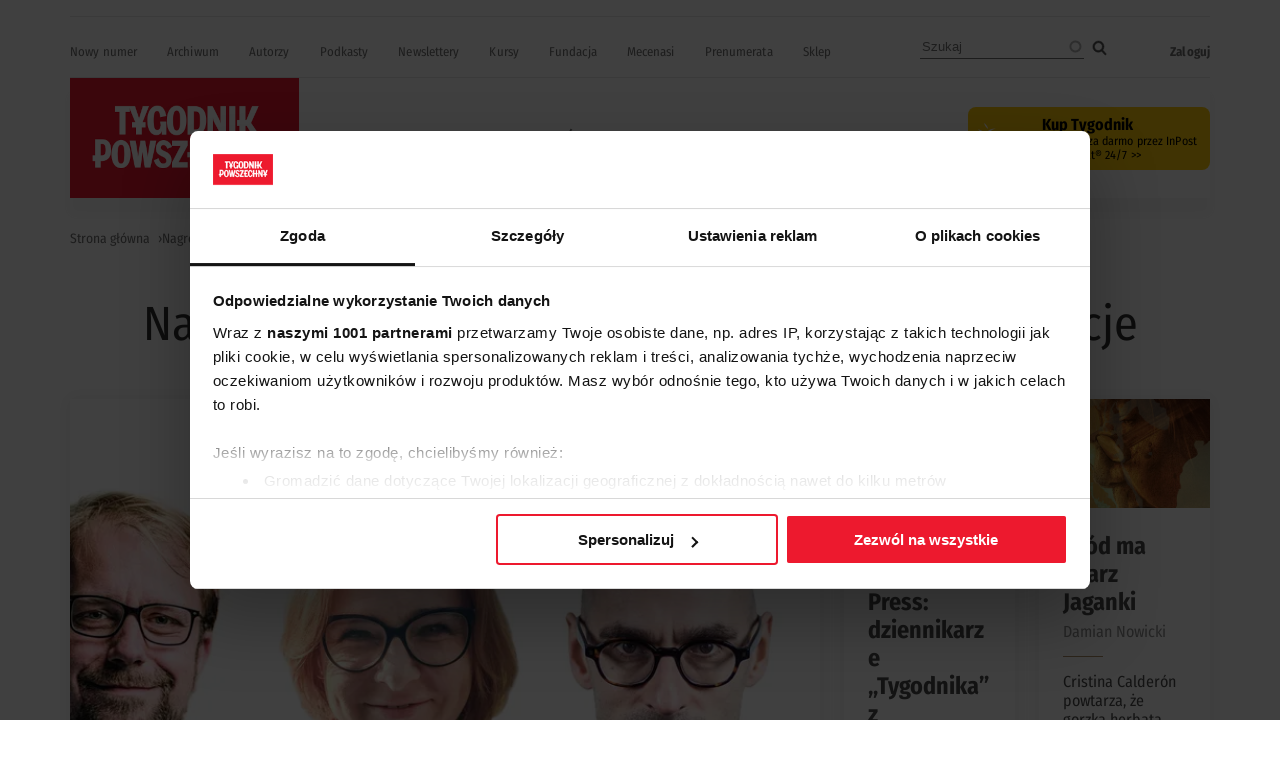

--- FILE ---
content_type: text/html; charset=UTF-8
request_url: https://www.tygodnikpowszechny.pl/nagrody-dla-tygodnika-9314
body_size: 18501
content:
<!DOCTYPE html><html lang="pl" dir="ltr" prefix="og: https://ogp.me/ns#"><head><meta charset="utf-8" /><link rel="canonical" href="https://www.tygodnikpowszechny.pl/nagrody-dla-tygodnika-9314" /><meta name="Generator" content="Drupal 10 (https://www.drupal.org); Commerce 3" /><meta name="MobileOptimized" content="width" /><meta name="HandheldFriendly" content="true" /><meta name="viewport" content="width=device-width, initial-scale=1.0" /><script type="application/ld+json">{"@context": "https://schema.org","@graph": [{"breadcrumb": {"@type": "BreadcrumbList","itemListElement": [{"@type": "ListItem","position": 1,"name": "Strona główna","item": "https://www.tygodnikpowszechny.pl/"},{"@type": "ListItem","position": 2,"name": "Nagrody dla „Tygodnika”","item": "https://www.tygodnikpowszechny.pl/nagrody-dla-tygodnika-9314"}]}}]
}</script><link rel="icon" href="/themes/tygodnik/favicon.ico" type="image/vnd.microsoft.icon" /><title>Nagrody dla „Tygodnika”: najważniejsze informacje | Tygodnik Powszechny</title><link rel="preload" href="/themes/tygodnik/fonts/wEOhEADFm8hSaQTFG18FErVhsC9x-tarUfjtrelWfx5ijA.woff2" as="font" type="font/woff2" crossorigin><link rel="preload" href="/themes/tygodnik/fonts/wEOhEADFm8hSaQTFG18FErVhsC9x-tarUfbtrelWfx4.woff2" as="font" type="font/woff2" crossorigin><link rel="preload" href="/themes/tygodnik/fonts/wEOsEADFm8hSaQTFG18FErVhsC9x-tarWU3IuMR0cjRYhY8.woff2" as="font" type="font/woff2" crossorigin><link rel="preload" href="/themes/tygodnik/fonts/wEOsEADFm8hSaQTFG18FErVhsC9x-tarWU3IuMp0cjRYhY8XEA.woff2" as="font" type="font/woff2" crossorigin><link rel="preload" href="/themes/tygodnik/tygodnik-powszechny-logo.webp" as="image" type="image/webp" crossorigin><link rel="preload" href="/themes/tygodnik/icons/ic_search.svg" as="image" type="image/svg+xml" crossorigin><link rel="preconnect" href="https://www.salesmanago.pl" crossorigin><link rel="preconnect" href="https://applets.ebxcdn.com" crossorigin><link rel="preconnect" href="https://www.googletagmanager.com" crossorigin><link rel="preconnect" href="https://consentcdn.cookiebot.eu" crossorigin><style>footer[role="contentinfo"]{display:none;}</style><link rel="stylesheet" media="all" href="/sites/default/files/css/css_PDYdWZqq_GGDRZtjwnnDZN1ockFZIqLTLY1WSVCy7BE.css?delta=0&amp;language=pl&amp;theme=tygodnik&amp;include=[base64]" /><link rel="stylesheet" media="all" href="/sites/default/files/css/css_t3A4jqGKoM-tPh2uzoZYUGZM3PYIv2N-VdpaBVKXtzc.css?delta=1&amp;language=pl&amp;theme=tygodnik&amp;include=[base64]" /><script type="application/json" data-drupal-selector="drupal-settings-json">{"path":{"baseUrl":"\/","pathPrefix":"","currentPath":"taxonomy\/term\/9314","currentPathIsAdmin":false,"isFront":false,"currentLanguage":"pl"},"pluralDelimiter":"\u0003","suppressDeprecationErrors":true,"gtag":{"tagId":"","consentMode":false,"otherIds":[],"events":[],"additionalConfigInfo":[]},"ajaxPageState":{"libraries":"[base64]","theme":"tygodnik","theme_token":null},"ajaxTrustedUrl":{"\/search":true},"gtm":{"tagId":null,"settings":{"data_layer":"dataLayer","include_classes":false,"allowlist_classes":"","blocklist_classes":"","include_environment":false,"environment_id":"","environment_token":""},"tagIds":["GTM-KMHV6BH"]},"dataLayer":{"defaultLang":"pl","languages":{"pl":{"id":"pl","name":"Polish","direction":"ltr","weight":0}}},"google_tag_events":{"enabled":true,"weights":[]},"data":{"extlink":{"extTarget":false,"extTargetAppendNewWindowDisplay":true,"extTargetAppendNewWindowLabel":"(opens in a new window)","extTargetNoOverride":false,"extNofollow":true,"extTitleNoOverride":true,"extNoreferrer":false,"extFollowNoOverride":false,"extClass":"ext","extLabel":"link do zewn\u0119trznego serwisu","extImgClass":false,"extSubdomains":true,"extExclude":"","extInclude":"","extCssExclude":"#block-footerwydawca, .ext-link-dofollow, .a2a_kit, .menu_top, .topbar_mob, header[role=\u0022banner\u0022], footer[role=\u0022contentinfo\u0022]","extCssInclude":"","extCssExplicit":"","extAlert":false,"extAlertText":"This link will take you to an external web site. We are not responsible for their content.","extHideIcons":true,"mailtoClass":"0","telClass":"0","mailtoLabel":"(link sends email)","telLabel":"(link is a phone number)","extUseFontAwesome":false,"extIconPlacement":"append","extPreventOrphan":false,"extFaLinkClasses":"fa fa-external-link","extFaMailtoClasses":"fa fa-envelope-o","extAdditionalLinkClasses":"","extAdditionalMailtoClasses":"","extAdditionalTelClasses":"","extFaTelClasses":"fa fa-phone","allowedDomains":[],"extExcludeNoreferrer":""}},"search_api_autocomplete":{"search":{"auto_submit":true}},"user":{"uid":0,"permissionsHash":"fd5171a012298f2009c86ffce84c41b9b0e01314022720806069cfc6b7726042"}}</script><script src="/sites/default/files/js/js_rOHJt3OQgi-xS8J1XrZayjoV7grC15tAVcs_NnwwLsA.js?scope=header&amp;delta=0&amp;language=pl&amp;theme=tygodnik&amp;include=[base64]"></script><script src="/modules/contrib/google_tag/js/gtag.js?t8yk0h"></script><script src="/modules/contrib/google_tag/js/gtm.js?t8yk0h"></script><link rel="alternate" type="application/rss+xml" title="RSS Tygodnik Powszechny" href="/rss.xml" /><link rel="manifest" href="/themes/tygodnik/manifest.json"><link rel="apple-touch-icon" sizes="180x180" href="/themes/tygodnik/icons/tp_icon-180x180.png"><script async id="ebx" src="//applets.ebxcdn.com/ebx.js"></script><script>
//Enable GTAG TCF support:
window ['gtag_enable_tcf_support'] = true;
</script><script id='gptScript' type='text/javascript' src='https://securepubads.g.doubleclick.net/tag/js/gpt.js' crossorigin='anonymous' async ></script><script>var sas_idmnet = sas_idmnet || {}; sas_idmnet.cmd = sas_idmnet.cmd || []; var sas = sas || {}; sas.cmd = sas.cmd || [];var NzpPyBmOTGuZ = NzpPyBmOTGuZ || false;</script><script type='text/javascript' src='https://smart.idmnet.pl/698941/smartConfig_2064321.js' async></script><script type='text/javascript' src='https://smart.idmnet.pl/prebidBoilerplate.js' async></script></head><body class="role-anonymous"> <a href="#main-content" class="visually-hidden focusable"> Przejdź do treści </a> <noscript><iframe src="https://www.googletagmanager.com/ns.html?id=GTM-KMHV6BH"
height="0" width="0" style="display:none;visibility:hidden"></iframe></noscript><div class="dialog-off-canvas-main-canvas" data-off-canvas-main-canvas><div class="layout-container"><main role="main"><a id="main-content" tabindex="-1"></a><div class="sidebar"></div><div class="layout-content"><div><div data-drupal-messages-fallback class="hidden"></div><div id="block-tygodnik-page-title"><h1>Nagrody dla „Tygodnika”: najważniejsze informacje</h1></div><div class="layout layout--onecol"><div class="layout__region layout__region--content"><div class="block-region-content"><div class="views-element-container"><div><div class="cat-head-desc js-view-dom-id-3ce617d735f7b7c016f7758b85465c58b80187969c5072b75088fab63aebeb56"><div class="views-row"><div class="views-field views-field-description__value"><span class="field-content"></span></div></div></div></div></div><div class="views-element-container"><div><div class="cat js-view-dom-id-05eb650185356d6ab3add5ef0b9dcc0506d7bd4cd63ea3b37bb221c3149ef4c2"><div class="views-row"><div class="views-field views-field-field-pictures-media"><div class="field-content"><a href="/dziennikarze-tygodnika-z-grand-pressami-w-kategoriach-publicystyka-i-digital-185649" rel="nofollow"> <img loading="lazy" src="/sites/default/files/styles/featured/public/2023-12/nominowani_1.jpg.webp?itok=lsUBAkGj" width="718" height="458" /></a></div></div><div class="views-field views-field-title-1"><h3 class="field-content"><a href="/dziennikarze-tygodnika-z-grand-pressami-w-kategoriach-publicystyka-i-digital-185649" hreflang="pl">Dziennikarze „Tygodnika” z Grand Pressami w kategoriach „Publicystyka” i „Digital”!</a></h3></div><div class="views-field views-field-field-article-author"><div class="field-content"></div></div><div class="views-field views-field-field-summary"><span class="field-content"><a href="/dziennikarze-tygodnika-z-grand-pressami-w-kategoriach-publicystyka-i-digital-185649" rel="nofollow">Wojciech Brzeziński, Agata Kaźmierska i Michał Okoński zdobywcami tegorocznych nagród Grand Press. Gratulujemy i polecamy nagrodzone publikacje!</a></span></div></div><div class="views-row"><div class="views-field views-field-field-pictures-media"><div class="field-content"><a href="/nagroda-grand-press-dziennikarze-tygodnika-z-nominacjami-185640" rel="nofollow"> <img loading="lazy" src="/sites/default/files/styles/featured/public/2023-12/nominowani.jpg.webp?itok=4Ve5WjEh" width="718" height="458" alt="Wojciech Brzeziński, Agata Kaźmierska i Michał Okoński - nominowani do Grand Press" /></a></div></div><div class="views-field views-field-title-1"><h3 class="field-content"><a href="/nagroda-grand-press-dziennikarze-tygodnika-z-nominacjami-185640" hreflang="pl">Nagroda Grand Press: dziennikarze „Tygodnika” z nominacjami</a></h3></div><div class="views-field views-field-field-article-author"><div class="field-content"></div></div><div class="views-field views-field-field-summary"><span class="field-content"><a href="/nagroda-grand-press-dziennikarze-tygodnika-z-nominacjami-185640" rel="nofollow">Wojciech Brzeziński, Agata Kaźmierska i Michał Okoński zostali przez jury nominowani do tegorocznej nagrody Grand Press.</a></span></div></div><div class="views-row"><div class="views-field views-field-field-pictures-media"><div class="field-content"><a href="/glod-ma-twarz-jaganki-161485" rel="nofollow"> <img loading="lazy" src="/sites/default/files/styles/featured/public/da0846bf-1a25-422f-afc8-25e867f138b6.jpg.webp?itok=C7mqKyaz" width="718" height="458" alt="Cristina Calderón / ILUSTRACJA DOROTA PIECHOCIŃSKA" /></a></div></div><div class="views-field views-field-title-1"><h3 class="field-content"><a href="/glod-ma-twarz-jaganki-161485" hreflang="pl">Głód ma twarz Jaganki</a></h3></div><div class="views-field views-field-field-article-author"><div class="field-content"><a href="/autor/damian-nowicki-21114" hreflang="pl">Damian Nowicki</a></div></div><div class="views-field views-field-field-summary"><span class="field-content"><a href="/glod-ma-twarz-jaganki-161485" rel="nofollow">Cristina Calderón powtarza, że gorzka herbata może zastąpić obiad, a kromka chleba uratować życie. Sama czuje się jak eksponat: jest ostatnią Indianką z…</a></span></div></div><div class="views-row"><div class="views-field views-field-field-pictures-media"><div class="field-content"><a href="/macie-wszystko-umiec-161136" rel="nofollow"> <img loading="lazy" src="/sites/default/files/styles/featured/public/53bcd42a-2d57-460f-b7fa-51429011d61e.jpg.webp?itok=ey2QndXR" width="718" height="458" alt=" / YEGOR ALEYEV / TASS / GETTY IMAGES" /></a></div></div><div class="views-field views-field-title-1"><h3 class="field-content"><a href="/macie-wszystko-umiec-161136" hreflang="pl">Macie wszystko umieć</a></h3></div><div class="views-field views-field-field-article-author"><div class="field-content"><a href="/autor/mariusz-sepiolo-468" hreflang="pl">Mariusz Sepioło</a></div></div><div class="views-field views-field-field-summary"><span class="field-content"><a href="/macie-wszystko-umiec-161136" rel="nofollow">Jakby chcieli nas ukarać za to, że wybraliśmy sobie taki kierunek, rzekomo dla pieniędzy – oceniają system kształcenia studenci stomatologii w Szczecinie.</a></span></div></div><div class="views-row"><div class="views-field views-field-field-pictures-media"><div class="field-content"><a href="/powrot-do-maroka-160732" rel="nofollow"> <img loading="lazy" src="/sites/default/files/styles/featured/public/b9bec711-c511-4804-b362-49314bb41c2a.jpg.webp?itok=cH8LI8Fi" width="718" height="458" alt="Na tym cmentarzu pochowano ciała niezidentyfikowanych imigrantów bądź tych, których rodzin nie stać było na sprowadzenie zwłok do kraju. / AGNIESZKA ZIELIŃSKA" /></a></div></div><div class="views-field views-field-title-1"><h3 class="field-content"><a href="/powrot-do-maroka-160732" hreflang="pl">Powrót do Maroka</a></h3></div><div class="views-field views-field-field-article-author"><div class="field-content"><a href="/autor/agnieszka-zielinska-20485" hreflang="pl">Agnieszka Zielińska</a></div></div><div class="views-field views-field-field-summary"><span class="field-content"><a href="/powrot-do-maroka-160732" rel="nofollow">Ludzie, których identyfikuje, najczęściej nie mają dokumentów. Jednak Martin Zamora zwykle potrzebuje kilku godzin, by ustalić ich tożsamość – dzięki kontaktom…</a></span></div></div><div class="views-row"><div class="views-field views-field-field-pictures-media"><div class="field-content"><a href="/homo-sovieticus-po-latach-159011" rel="nofollow"> <img loading="lazy" src="/sites/default/files/styles/featured/public/7d71e4e8-8bb3-459c-bfe3-73011928ebe1.jpg.webp?itok=rbwUjLoo" width="718" height="458" alt=" / WOJCIECH DRUSZCZ" /></a></div></div><div class="views-field views-field-title-1"><h3 class="field-content"><a href="/homo-sovieticus-po-latach-159011" hreflang="pl">Homo sovieticus po latach</a></h3></div><div class="views-field views-field-field-article-author"><div class="field-content"><a href="/autor/rafal-wos-3901" hreflang="pl">Rafał Woś</a></div></div><div class="views-field views-field-field-summary"><span class="field-content"><a href="/homo-sovieticus-po-latach-159011" rel="nofollow">GRAND PRESS 2019 | Nie mogę darować Tischnerowi, że wolał występować w spotach Kongresu Liberalno-Demokratycznego, zamiast napisać drugi tom „Etyki…</a></span></div></div><div class="views-row"><div class="views-field views-field-field-pictures-media"><div class="field-content"><a href="/co-miesiac-walentynki-157565" rel="nofollow"> <img loading="lazy" src="/sites/default/files/styles/featured/public/28903d6c-aad9-404c-ad2c-b3b633835154.jpg.webp?itok=UV0ip4AE" width="718" height="458" alt=" / RAFAŁ GUZ / PAP" /></a></div></div><div class="views-field views-field-title-1"><h3 class="field-content"><a href="/co-miesiac-walentynki-157565" hreflang="pl">Co miesiąc walentynki</a></h3></div><div class="views-field views-field-field-article-author"><div class="field-content"><a href="/autor/andrzej-baranski-19120" hreflang="pl">Andrzej Barański</a>, <a href="/autor/katarzyna-kubisiowska-89" hreflang="pl">Katarzyna Kubisiowska</a></div></div><div class="views-field views-field-field-summary"><span class="field-content"><a href="/co-miesiac-walentynki-157565" rel="nofollow">ANDRZEJ BARAŃSKI, reżyser: Do 30. roku życia nie miałem pojęcia, co to miłość. Miewałem zaczadzenia miłosne, ale to nie było to. Dopiero jak poznałem Alinkę,…</a></span></div></div><div class="views-row"><div class="views-field views-field-field-pictures-media"><div class="field-content"><a href="/pytajcie-biskupow-155069" rel="nofollow"> <img loading="lazy" src="/sites/default/files/styles/featured/public/5ca513c7-4fa5-4e6f-be73-3988e81f63d1.jpg.webp?itok=YvR9smtn" width="718" height="458" alt=" / GRAŻYNA MAKARA" /></a></div></div><div class="views-field views-field-title-1"><h3 class="field-content"><a href="/pytajcie-biskupow-155069" hreflang="pl">Pytajcie biskupów</a></h3></div><div class="views-field views-field-field-article-author"><div class="field-content"><a href="/autor/anna-goc-892" hreflang="pl">Anna Goc</a>, <a href="/autor/o-adam-zak-sj-1592" hreflang="pl">O. Adam Żak SJ</a></div></div><div class="views-field views-field-field-summary"><span class="field-content"><a href="/pytajcie-biskupow-155069" rel="nofollow">OJCIEC ADAM ŻAK SJ, koordynator episkopatu ds. ochrony dzieci i młodzieży: Nie mam żadnych przesłanek, by uznać, że w polskim Kościele postępowano inaczej…</a></span></div></div><div class="views-row"><div class="views-field views-field-field-pictures-media"><div class="field-content"><a href="/kopiuj-wklej-przylej-154565" rel="nofollow"> <img loading="lazy" src="/sites/default/files/styles/featured/public/1cbdc9b9-aa86-4273-87ae-f4d5b0694acb.jpg.webp?itok=NuYnLArk" width="718" height="458" alt="Dr Sabina Zalewska, Warszawa, styczeń 2017 r. / JAKUB SZYMCZUK / GOŚĆ NIEDZIELNY / FORUM" /></a></div></div><div class="views-field views-field-title-1"><h3 class="field-content"><a href="/kopiuj-wklej-przylej-154565" hreflang="pl">Kopiuj, wklej, przylej</a></h3></div><div class="views-field views-field-field-article-author"><div class="field-content"><a href="/autor/anna-golus-685" hreflang="pl">Anna Golus</a></div></div><div class="views-field views-field-field-summary"><span class="field-content"><a href="/kopiuj-wklej-przylej-154565" rel="nofollow">Kandydatka PiS na Rzecznika Praw Dziecka nie tylko nie ma kwalifikacji merytorycznych do pełnienia tego stanowiska. Odkryte przez nas plagiaty artykułów…</a></span></div></div><div class="views-row"><div class="views-field views-field-field-pictures-media"><div class="field-content"><a href="/panstwo-prywatnej-zemsty-154469" rel="nofollow"> <img loading="lazy" src="/sites/default/files/styles/featured/public/3203b767-aa42-4877-ad37-5481dfc65c14.jpg.webp?itok=Ft74M2Ky" width="718" height="458" alt=" / " /></a></div></div><div class="views-field views-field-title-1"><h3 class="field-content"><a href="/panstwo-prywatnej-zemsty-154469" hreflang="pl">Państwo prywatnej zemsty</a></h3></div><div class="views-field views-field-field-article-author"><div class="field-content"><a href="/autor/andrzej-stankiewicz-1950" hreflang="pl">Andrzej Stankiewicz</a></div></div><div class="views-field views-field-field-summary"><span class="field-content"><a href="/panstwo-prywatnej-zemsty-154469" rel="nofollow">O to mam do Jarosława Kaczyńskiego największe pretensje: że pozwolił swoim ludziom używać państwa do osobistego rewanżu.</a></span></div></div><div class="views-row"><div class="views-field views-field-field-pictures-media"><div class="field-content"><a href="/bierz-cialo-poki-daja-153708" rel="nofollow"> <img loading="lazy" src="/sites/default/files/styles/featured/public/4b2ec36f-c652-427e-96e0-23bcd8094410_0.jpg.webp?itok=absy13c9" width="718" height="458" alt="Matki zaginionych żołnierzy ukraińskich podczas spotkania z przedstawicielką OBWE. Z lewej Jadwiga Łozińska (matka Andrzeja; w turkusowej bluzce), z prawej Swieta (matka Maksyma, trzyma plakat). Marjinka, 2018 r. / MONIKA ANDRUSZEWSKA" /></a></div></div><div class="views-field views-field-title-1"><h3 class="field-content"><a href="/bierz-cialo-poki-daja-153708" hreflang="pl">Bierz ciało, póki dają</a></h3></div><div class="views-field views-field-field-article-author"><div class="field-content"><a href="/autor/monika-andruszewska-2870" hreflang="pl">Monika Andruszewska</a></div></div><div class="views-field views-field-field-summary"><span class="field-content"><a href="/bierz-cialo-poki-daja-153708" rel="nofollow">Podczas wojny rosyjsko-ukraińskiej, która trwa już piąty rok, zaginęło bez wieści co najmniej 403 ukraińskich żołnierzy. Jak przeżywają to ich rodziny?</a></span></div></div><div class="views-row"><div class="views-field views-field-field-pictures-media"><div class="field-content"><a href="/kto-nie-dotknal-pilki-ni-razu-153731" rel="nofollow"> <img loading="lazy" src="/sites/default/files/styles/featured/public/31113bed-887f-4b8e-8083-c4d19cd0c253_0.jpg.webp?itok=RFakBQCU" width="718" height="458" alt="Mecz LKS Łyskornia – LZS Hetman Żdżary (3:0), Łyskornia, sierpień 2016 r. / PRZEMEK NICIEJEWSKI" /></a></div></div><div class="views-field views-field-title-1"><h3 class="field-content"><a href="/kto-nie-dotknal-pilki-ni-razu-153731" hreflang="pl">Kto nie dotknął piłki ni razu</a></h3></div><div class="views-field views-field-field-article-author"><div class="field-content"><a href="/autor/michal-okonski-108" hreflang="pl">Michał Okoński</a></div></div><div class="views-field views-field-field-summary"><span class="field-content"><a href="/kto-nie-dotknal-pilki-ni-razu-153731" rel="nofollow">Mundial i futbol to nie są tylko fenomeny sportowe, polityczne, ekonomiczne i społeczne. To są, proszę państwa, fenomeny kulturalne.</a></span></div></div><div class="views-row"><div class="views-field views-field-field-pictures-media"><div class="field-content"><a href="/moi-rodzice-sa-z-innego-kraju-152520" rel="nofollow"> <img loading="lazy" src="/sites/default/files/styles/featured/public/92bb61b4-4137-4db0-ade9-2ba486f47322.jpg.webp?itok=c1noG48x" width="718" height="458" alt=" / MAGDA WOLNA" /></a></div></div><div class="views-field views-field-title-1"><h3 class="field-content"><a href="/moi-rodzice-sa-z-innego-kraju-152520" hreflang="pl">Moi rodzice są z innego kraju</a></h3></div><div class="views-field views-field-field-article-author"><div class="field-content"><a href="/autor/anna-goc-892" hreflang="pl">Anna Goc</a></div></div><div class="views-field views-field-field-summary"><span class="field-content"><a href="/moi-rodzice-sa-z-innego-kraju-152520" rel="nofollow">Zaczynają być tłumaczami w wieku trzech lat. Choć nawet gdy kończą szkołę, nie znają podstawowych słów.</a></span></div></div><div class="views-row"><div class="views-field views-field-field-pictures-media"><div class="field-content"><a href="/363-dni-bez-nobla-150832" rel="nofollow"> <img loading="lazy" src="/sites/default/files/styles/featured/public/28463ddd-95a7-4d42-86aa-4a4c5d80a365.jpg.webp?itok=Y-bEi-GI" width="718" height="458" alt=" / TOMASZ WIECH" /></a></div></div><div class="views-field views-field-title-1"><h3 class="field-content"><a href="/363-dni-bez-nobla-150832" hreflang="pl">363 dni bez Nobla</a></h3></div><div class="views-field views-field-field-article-author"><div class="field-content"><a href="/autor/adam-zagajewski-148" hreflang="pl">Adam Zagajewski</a>, <a href="/autor/katarzyna-kubisiowska-89" hreflang="pl">Katarzyna Kubisiowska</a></div></div><div class="views-field views-field-field-summary"><span class="field-content"><a href="/363-dni-bez-nobla-150832" rel="nofollow">ADAM ZAGAJEWSKI: Wśród poetów istnieje poczucie wspólnoty i świadomość, że jesteśmy dysydentami nowoczesnego społeczeństwa. Nie bierzemy udziału w festiwalu…</a></span></div></div><div class="views-row"><div class="views-field views-field-field-pictures-media"><div class="field-content"><a href="/obywatelski-kontrwywiad-patrzy-na-rosje-150408" rel="nofollow"> <img loading="lazy" src="/sites/default/files/styles/featured/public/c0050fbe-63ed-48fb-b4d1-f5d3caa3df95.jpg.webp?itok=gXNsbzqf" width="718" height="458" alt=" / GRAŻYNA MAKARA" /></a></div></div><div class="views-field views-field-title-1"><h3 class="field-content"><a href="/obywatelski-kontrwywiad-patrzy-na-rosje-150408" hreflang="pl">Obywatelski kontrwywiad patrzy na Rosję</a></h3></div><div class="views-field views-field-field-article-author"><div class="field-content"><a href="/autor/marcin-rey-14646" hreflang="pl">Marcin Rey</a>, <a href="/autor/wojciech-pieciak-68" hreflang="pl">Wojciech Pięciak</a></div></div><div class="views-field views-field-field-summary"><span class="field-content"><a href="/obywatelski-kontrwywiad-patrzy-na-rosje-150408" rel="nofollow">Dywersja prowadzona u nas na rzecz Kremla przypomina rynek. Tu nie ma prostego szpiegowskiego schematu. Jest podaż i popyt, outsourcing i decentralizacja.</a></span></div></div><div class="views-row"><div class="views-field views-field-field-pictures-media"><div class="field-content"><a href="/w-imie-brata-149361" rel="nofollow"> <img loading="lazy" src="/sites/default/files/styles/featured/public/7a414447-2fdb-4fb1-a057-f9a307270942.jpg.webp?itok=6J7esB9v" width="718" height="458" alt=" / ŁUKASZ OSTALSKI / REPORTER // MONTAŻ „TP”" /></a></div></div><div class="views-field views-field-title-1"><h3 class="field-content"><a href="/w-imie-brata-149361" hreflang="pl">W imię brata</a></h3></div><div class="views-field views-field-field-article-author"><div class="field-content"><a href="/autor/andrzej-stankiewicz-1950" hreflang="pl">Andrzej Stankiewicz</a></div></div><div class="views-field views-field-field-summary"><span class="field-content"><a href="/w-imie-brata-149361" rel="nofollow">NAGRODA GRAND PRESS 2017 | Jako strażnik spuścizny po Lechu Kaczyńskim i człowiek wierzący Jarosław Kaczyński zdaje sobie sprawę, że brat nie jest zadowolony…</a></span></div></div><div class="views-row"><div class="views-field views-field-field-pictures-media"><div class="field-content"><a href="/motylem-jestem-149235" rel="nofollow"> <img loading="lazy" src="/sites/default/files/styles/featured/public/29238866-cb10-4297-acc1-5cd2fd3d2ab7.jpg.webp?itok=L4_mTb6D" width="718" height="458" alt="Marcin Sielezniew, lipiec 2017 r. / JACEK TARAN DLA „TP”" /></a></div></div><div class="views-field views-field-title-1"><h3 class="field-content"><a href="/motylem-jestem-149235" hreflang="pl">Motylem jestem</a></h3></div><div class="views-field views-field-field-article-author"><div class="field-content"><a href="/autor/anna-goc-892" hreflang="pl">Anna Goc</a></div></div><div class="views-field views-field-field-summary"><span class="field-content"><a href="/motylem-jestem-149235" rel="nofollow">W ich krótkim życiu liczą się dwie rzeczy. Najpierw się najeść. A potem ruszyć w zaloty.</a></span></div></div><div class="views-row"><div class="views-field views-field-field-pictures-media"><div class="field-content"><a href="/szara-strefa-onkologii-147643" rel="nofollow"> <img loading="lazy" src="/sites/default/files/styles/featured/public/1717-tt-lamza.jpg.webp?itok=y-kQBzNQ" width="718" height="458" alt="W izbie przyjęć warszawskiego Centrum Onkologii / Fot. Robert Gardziński / FORUM" /></a></div></div><div class="views-field views-field-title-1"><h3 class="field-content"><a href="/szara-strefa-onkologii-147643" hreflang="pl">Szara strefa onkologii</a></h3></div><div class="views-field views-field-field-article-author"><div class="field-content"><a href="/autor/lukasz-lamza-2263" hreflang="pl">Łukasz Lamża</a></div></div><div class="views-field views-field-field-summary"><span class="field-content"><a href="/szara-strefa-onkologii-147643" rel="nofollow">Z jednej strony dowiadujemy się, że witamina C leczy raka. Z drugiej – że to kompletna bzdura. Próbuję dowiedzieć się, jak to jest naprawdę i... podręcznikowo…</a></span></div></div><div class="views-row"><div class="views-field views-field-field-pictures-media"><div class="field-content"><a href="/wiezienie-skazuje-po-raz-drugi-147320" rel="nofollow"> <img loading="lazy" src="/sites/default/files/styles/featured/public/import/1714-kraj-sepiolo.jpg.webp?itok=jdqHiiuW" width="718" height="458" alt=" / Fot. AGATA PILARSKA-JAKUBCZAK / East News" /></a></div></div><div class="views-field views-field-title-1"><h3 class="field-content"><a href="/wiezienie-skazuje-po-raz-drugi-147320" hreflang="pl">Więzienie skazuje po raz drugi</a></h3></div><div class="views-field views-field-field-article-author"><div class="field-content"><a href="/autor/mariusz-sepiolo-468" hreflang="pl">Mariusz Sepioło</a></div></div><div class="views-field views-field-field-summary"><span class="field-content"><a href="/wiezienie-skazuje-po-raz-drugi-147320" rel="nofollow">Z resocjalizacją jest jak z yeti: każdy słyszał, ale nikt nie widział na własne oczy – mówią więźniowie. Polskim systemem penitencjarnym rządzą przemoc, nuda i…</a></span></div></div><div class="views-row"><div class="views-field views-field-field-pictures-media"><div class="field-content"><a href="/to-nie-wasza-rodzina-35703" rel="nofollow"> <img loading="lazy" src="/sites/default/files/styles/featured/public/import/1639-his-zasada.jpg.webp?itok=uJ5_qmdX" width="718" height="458" alt="Andrzej Cichy z dziećmi: Kariną i Dawidem. Dymaczewo, woj. wielkopolskie, 1995 r. / Fot. Archiwum rodzinne" /></a></div></div><div class="views-field views-field-title-1"><h3 class="field-content"><a href="/to-nie-wasza-rodzina-35703" hreflang="pl">To nie wasza rodzina</a></h3></div><div class="views-field views-field-field-article-author"><div class="field-content"><a href="/autor/stanislaw-zasada-210" hreflang="pl">Stanisław Zasada</a></div></div><div class="views-field views-field-field-summary"><span class="field-content"><a href="/to-nie-wasza-rodzina-35703" rel="nofollow">Spoczywa razem z przybranymi rodzicami. Na grobie wyryto jego imię, nazwisko, daty urodzin i śmierci. Prawdziwa jest tylko data śmierci. Andrzej Cichy był…</a></span></div></div><div class="views-row"><div class="views-field views-field-field-pictures-media"><div class="field-content"><a href="/glusza-35169" rel="nofollow"> <img loading="lazy" src="/sites/default/files/styles/featured/public/1635-tt-goc.jpg.webp?itok=Twv3kMxO" width="718" height="458" alt=" / Il. Magda Wolna " /></a></div></div><div class="views-field views-field-title-1"><h3 class="field-content"><a href="/glusza-35169" hreflang="pl">Głusza</a></h3></div><div class="views-field views-field-field-article-author"><div class="field-content"><a href="/autor/anna-goc-892" hreflang="pl">Anna Goc</a></div></div><div class="views-field views-field-field-summary"><span class="field-content"><a href="/glusza-35169" rel="nofollow">Dwunastoletni Artur jest tłumaczem dla swojej niesłyszącej mamy na porodówce. Musi więc przekazać: dziecka nie udało się uratować.</a></span></div></div><div class="views-row"><div class="views-field views-field-field-pictures-media"><div class="field-content"><a href="/nowy-swiat-maszeruje-34958" rel="nofollow"> <img loading="lazy" src="/sites/default/files/styles/featured/public/1633-kraj-kicinska.jpg.webp?itok=t2pUNiA4" width="718" height="458" alt="Marsz ONR w rocznicę powstania warszawskiego – jeszcze na rondzie Dmowskiego, Warszawa, 1 sierpnia 2016 r. / Fot. Andrzej Hulimka / Reporter / East News" /></a></div></div><div class="views-field views-field-title-1"><h3 class="field-content"><a href="/nowy-swiat-maszeruje-34958" hreflang="pl">Nowy świat maszeruje</a></h3></div><div class="views-field views-field-field-article-author"><div class="field-content"><a href="/autor/magdalena-kicinska-7029" hreflang="pl">Magdalena Kicińska</a></div></div><div class="views-field views-field-field-summary"><span class="field-content"><a href="/nowy-swiat-maszeruje-34958" rel="nofollow">Większość z nas nie chce zabijać „wrogów ojczyzny”. Większość z nas jest jednak obojętna. Nikt nie wie, jak odebrać audytorium tym, którzy nienawistnym skrótem…</a></span></div></div><div class="views-row"><div class="views-field views-field-field-pictures-media"><div class="field-content"><a href="/gar-slodkich-atomow-34631" rel="nofollow"> <img loading="lazy" src="/sites/default/files/styles/featured/public/46-news-_mk_img_1347.jpg.webp?itok=4_Ku98mE" width="718" height="458" alt="Mark Miodownik / / Fot. Michał Kuźmiński" /></a></div></div><div class="views-field views-field-title-1"><h3 class="field-content"><a href="/gar-slodkich-atomow-34631" hreflang="pl">Gar słodkich atomów</a></h3></div><div class="views-field views-field-field-article-author"><div class="field-content"><a href="/autor/michal-kuzminski-109" hreflang="pl">Michał Kuźmiński</a>, <a href="/autor/mark-miodownik-8364" hreflang="pl">Mark Miodownik</a></div></div><div class="views-field views-field-field-summary"><span class="field-content"><a href="/gar-slodkich-atomow-34631" rel="nofollow">Mark Miodownik, materiałoznawca: Zwykłe kuchnie skrywają dziś bogactwo materiałów. Nasze stalowe sztućce to cud techniki, a nasze usta to niezwykły sensor…</a></span></div></div><div class="views-row"><div class="views-field views-field-field-pictures-media"><div class="field-content"><a href="/europa-wyznanie-wiary-34114" rel="nofollow"> <img loading="lazy" src="/sites/default/files/styles/featured/public/2416-temat2.jpg.webp?itok=hNV8cj8b" width="718" height="458" alt="Zlatan Ibrahimović z tatuażami upamiętniającymi ofiary głodu, Paryż, 14 lutego 2015 r. / Fot. Christophe Ena / AP PHOTO / EAST NEWS" /></a></div></div><div class="views-field views-field-title-1"><h3 class="field-content"><a href="/europa-wyznanie-wiary-34114" hreflang="pl">Europa. Wyznanie wiary</a></h3></div><div class="views-field views-field-field-article-author"><div class="field-content"><a href="/autor/michal-okonski-108" hreflang="pl">Michał Okoński</a></div></div><div class="views-field views-field-field-summary"><span class="field-content"><a href="/europa-wyznanie-wiary-34114" rel="nofollow">Nie bójcie się Euro we Francji. Jeśli tęsknicie za Europą waszych marzeń i Europą ojców założycieli – otwartą, wielokulturową, innowacyjną, stale się…</a></span></div></div><div class="views-row"><div class="views-field views-field-field-pictures-media"><div class="field-content"><a href="/pokuta-ksiedza-manfreda-32890" rel="nofollow"> <img loading="lazy" src="/sites/default/files/styles/featured/public/22_manfredddeselaers.jpg.webp?itok=SB4wtogw" width="718" height="458" alt="Ks. Manfred Deselaers, Oświęcim, 2005 r. / / Fot. Bogdan Krężel / FROUM" /></a></div></div><div class="views-field views-field-title-1"><h3 class="field-content"><a href="/pokuta-ksiedza-manfreda-32890" hreflang="pl">Pokuta księdza Manfreda</a></h3></div><div class="views-field views-field-field-article-author"><div class="field-content"><a href="/autor/anna-goc-892" hreflang="pl">Anna Goc</a></div></div><div class="views-field views-field-field-summary"><span class="field-content"><a href="/pokuta-ksiedza-manfreda-32890" rel="nofollow">Jego drogę krzyżową przemierzamy sami. Ale tak naprawdę idą z nami wszyscy ci, którzy nieśli tędy swój krzyż.</a></span></div></div><div class="views-row"><div class="views-field views-field-field-pictures-media"><div class="field-content"><a href="/hoduje-modelki-32879" rel="nofollow"> <img loading="lazy" src="/sites/default/files/styles/featured/public/1613-zmysly-taras.jpg.webp?itok=xd0I2PZ3" width="718" height="458" alt=" / Fot. Tomasz Tomaszewski" /></a></div></div><div class="views-field views-field-title-1"><h3 class="field-content"><a href="/hoduje-modelki-32879" hreflang="pl">Hoduję modelki</a></h3></div><div class="views-field views-field-field-article-author"><div class="field-content"><a href="/autor/leon-tarasewicz-7148" hreflang="pl">Leon Tarasewicz</a>, <a href="/autor/kalina-blazejowska-147" hreflang="pl">Kalina Błażejowska</a></div></div><div class="views-field views-field-field-summary"><span class="field-content"><a href="/hoduje-modelki-32879" rel="nofollow">Leon Tarasewicz, malarz: Po co robić pisanki? Są na świecie kury, które znoszą kolorowe jajka.</a></span></div></div><div class="views-row"><div class="views-field views-field-field-pictures-media"><div class="field-content"><a href="/narod-miedzy-chrztem-a-bierzmowaniem-31797" rel="nofollow"> <img loading="lazy" src="/sites/default/files/styles/featured/public/0116-wisniewski.jpg.webp?itok=O_85vn3V" width="718" height="458" alt=" / Fot. Tomasz Wiech dla „TP”" /></a></div></div><div class="views-field views-field-title-1"><h3 class="field-content"><a href="/narod-miedzy-chrztem-a-bierzmowaniem-31797" hreflang="pl">Naród między chrztem a bierzmowaniem</a></h3></div><div class="views-field views-field-field-article-author"><div class="field-content"><a href="/autor/o-ludwik-wisniewski-op-1313" hreflang="pl">O. Ludwik Wiśniewski OP</a>, <a href="/autor/blazej-strzelczyk-937" hreflang="pl">Błażej Strzelczyk</a></div></div><div class="views-field views-field-field-summary"><span class="field-content"><a href="/narod-miedzy-chrztem-a-bierzmowaniem-31797" rel="nofollow">O. Ludwik Wiśniewski: Chrześcijaninem nie jest ten, który mówi, że nim jest, ale ten, który postępuje według zasad Ewangelii. Politycy chcą nas zaprząc do…</a></span></div></div><div class="views-row"><div class="views-field views-field-field-pictures-media"><div class="field-content"><a href="/wracaja-do-dzis-31672" rel="nofollow"> <img loading="lazy" src="/sites/default/files/styles/featured/public/1551-kraj-goc.jpg.webp?itok=_Vm_rjNO" width="718" height="458" alt=" / Fot. Jakub Cholewka" /></a></div></div><div class="views-field views-field-title-1"><h3 class="field-content"><a href="/wracaja-do-dzis-31672" hreflang="pl">Wracają do dziś</a></h3></div><div class="views-field views-field-field-article-author"><div class="field-content"><a href="/autor/anna-goc-892" hreflang="pl">Anna Goc</a></div></div><div class="views-field views-field-field-summary"><span class="field-content"><a href="/wracaja-do-dzis-31672" rel="nofollow">Mówiła synom, że na gołębiach się nie zna, ale zna się na nich. A to tak jakby to samo.</a></span></div></div><div class="views-row"><div class="views-field views-field-field-pictures-media"><div class="field-content"><a href="/za-duzo-na-jedno-zycie-30986" rel="nofollow"> <img loading="lazy" src="/sites/default/files/styles/featured/public/1545-swiat-andruszewska.jpg.webp?itok=tLBkQmab" width="718" height="458" alt=" / Fot. Vadim Ghirda / AP / EAST NEWS" /></a></div></div><div class="views-field views-field-title-1"><h3 class="field-content"><a href="/za-duzo-na-jedno-zycie-30986" hreflang="pl">Za dużo na jedno życie</a></h3></div><div class="views-field views-field-field-article-author"><div class="field-content"><a href="/autor/monika-andruszewska-2870" hreflang="pl">Monika Andruszewska</a></div></div><div class="views-field views-field-field-summary"><span class="field-content"><a href="/za-duzo-na-jedno-zycie-30986" rel="nofollow">Nie wiadomo, ilu dokładnie ukraińskich żołnierzy walczących w Donbasie popełniło samobójstwo. Wiadomo tylko, że to liczba bardzo wysoka. Sasza to ledwie jeden…</a></span></div></div><div class="views-row"><div class="views-field views-field-field-pictures-media"><div class="field-content"><a href="/wielka-nuda-malej-stabilizacji-30226" rel="nofollow"> <img loading="lazy" src="/sites/default/files/styles/featured/public/1539-olszewski.jpg.webp?itok=rZ6HhDk4" width="718" height="458" alt="Andrzej Duda podczas kampanii wyborczej. Staw (Wielkopolska), 22 maja 2015 r. / Fot. Marcin Obara / PAP" /></a></div></div><div class="views-field views-field-title-1"><h3 class="field-content"><a href="/wielka-nuda-malej-stabilizacji-30226" hreflang="pl">Wielka nuda małej stabilizacji</a></h3></div><div class="views-field views-field-field-article-author"><div class="field-content"><a href="/autor/michal-olszewski-63" hreflang="pl">Michał Olszewski</a></div></div><div class="views-field views-field-field-summary"><span class="field-content"><a href="/wielka-nuda-malej-stabilizacji-30226" rel="nofollow">Czy w Londynie, podczas spotkania z Polonią, czy w Kazimierzy Wielkiej na wiecu wyborczym, prezydent Duda skupia wokół siebie nowych polskich „ubogich”.…</a></span></div></div><div class="views-row"><div class="views-field views-field-field-pictures-media"><div class="field-content"><a href="/lek-na-raka-obala-teorie-einsteina-29620" rel="nofollow"> <img loading="lazy" src="/sites/default/files/styles/featured/public/import/1534-tt-lamza.jpg.webp?itok=jdiYzOwn" width="718" height="458" alt="Neil Ibata współpracował z ojcem, astrofizykiem, pisząc mu skrypty wspomagające komputerowe opracowanie badań. Ale media dostrzegły w nim kogoś więcej... / Fot. Jean-Marc Loos / REUTERS / FORUM" /></a></div></div><div class="views-field views-field-title-1"><h3 class="field-content"><a href="/lek-na-raka-obala-teorie-einsteina-29620" hreflang="pl">Lek na raka obala teorię Einsteina</a></h3></div><div class="views-field views-field-field-article-author"><div class="field-content"><a href="/autor/lukasz-lamza-2263" hreflang="pl">Łukasz Lamża</a></div></div><div class="views-field views-field-field-summary"><span class="field-content"><a href="/lek-na-raka-obala-teorie-einsteina-29620" rel="nofollow">Informacje o odkryciach naukowych poruszają opinię publiczną. Przynoszą też korzyść nauce. O ile mają z nią cokolwiek wspólnego.</a></span></div></div><div class="views-row"><div class="views-field views-field-field-pictures-media"><div class="field-content"><a href="/in-vitro-z-milosci-29289" rel="nofollow"> <img loading="lazy" src="/sites/default/files/styles/featured/public/import/1530-goc.jpg.webp?itok=tGIbjGsY" width="718" height="458" alt="Maria Bąk-Ziółkowska i Adam Ziółkowski, Poznań, lipiec 2015 r. / Fot. Marek Zakrzewski dla „TP”" /></a></div></div><div class="views-field views-field-title-1"><h3 class="field-content"><a href="/in-vitro-z-milosci-29289" hreflang="pl">In vitro z miłości</a></h3></div><div class="views-field views-field-field-article-author"><div class="field-content"><a href="/autor/maria-bak-ziolkowska-5663" hreflang="pl">Maria Bąk-Ziółkowska</a>, <a href="/autor/adam-ziolkowski-5664" hreflang="pl">Adam Ziółkowski</a>, <a href="/autor/anna-goc-892" hreflang="pl">Anna Goc</a></div></div><div class="views-field views-field-field-summary"><span class="field-content"><a href="/in-vitro-z-milosci-29289" rel="nofollow">Maria Bąk-Ziółkowska i Adam Ziółkowski: Próbowaliśmy wszystkiego. To była nowa metoda, którą wtedy odbieraliśmy jako dar boży.</a></span></div></div><div class="views-row"><div class="views-field views-field-field-pictures-media"><div class="field-content"><a href="/trans-z-jezusem-29192" rel="nofollow"> <img loading="lazy" src="/sites/default/files/styles/featured/public/import/1529-kosinska.jpg.webp?itok=GmACBALy" width="718" height="458" alt="Kinga Kosińska, lipiec 2015 r. / Fot. Grażyna Makara" /></a></div></div><div class="views-field views-field-title-1"><h3 class="field-content"><a href="/trans-z-jezusem-29192" hreflang="pl">Trans z Jezusem</a></h3></div><div class="views-field views-field-field-article-author"><div class="field-content"><a href="/autor/kinga-kosinska-5593" hreflang="pl">Kinga Kosińska</a>, <a href="/autor/blazej-strzelczyk-937" hreflang="pl">Błażej Strzelczyk</a></div></div><div class="views-field views-field-field-summary"><span class="field-content"><a href="/trans-z-jezusem-29192" rel="nofollow">Kinga Kosińska: Nawet gdy jestem całą sobą podczas mszy, to pobrzmiewa we mnie pytanie: co ten kapłan o mnie myśli?</a></span></div></div><div class="views-row"><div class="views-field views-field-field-pictures-media"><div class="field-content"><a href="/uczciwy-cud-25258" rel="nofollow"> <img loading="lazy" src="/sites/default/files/styles/featured/public/import/1451-cov-blazejowska.jpg.webp?itok=PpnQoohu" width="718" height="458" alt=" / Fot. Grażyna Makara" /></a></div></div><div class="views-field views-field-title-1"><h3 class="field-content"><a href="/uczciwy-cud-25258" hreflang="pl">Uczciwy cud</a></h3></div><div class="views-field views-field-field-article-author"><div class="field-content"><a href="/autor/kalina-blazejowska-147" hreflang="pl">Kalina Błażejowska</a></div></div><div class="views-field views-field-field-summary"><span class="field-content"><a href="/uczciwy-cud-25258" rel="nofollow">Prof. Janusz Skalski nie chce już wracać do hipotermii dwuletniego Adasia. Woli mówić o etyce lekarskiej, kosmicznej patologii NFZ, głupocie resortu zdrowia i…</a></span></div></div><div class="views-row"><div class="views-field views-field-field-pictures-media"><div class="field-content"><a href="/porzadek-swiata-24983" rel="nofollow"> <img loading="lazy" src="/sites/default/files/styles/featured/public/import/1448-zanussi.jpg.webp?itok=I7ToCYb9" width="718" height="458" alt=" / Fot. Darek Golik / FORUM" /></a></div></div><div class="views-field views-field-title-1"><h3 class="field-content"><a href="/porzadek-swiata-24983" hreflang="pl">Porządek świata</a></h3></div><div class="views-field views-field-field-article-author"><div class="field-content"><a href="/autor/krzysztof-zanussi-858" hreflang="pl">Krzysztof Zanussi</a>, <a href="/autor/kalina-blazejowska-147" hreflang="pl">Kalina Błażejowska</a></div></div><div class="views-field views-field-field-summary"><span class="field-content"><a href="/porzadek-swiata-24983" rel="nofollow">Krzysztof Zanussi, reżyser: Jestem w rodeo dosyć długo. Trzymam się jeszcze, nie wyleciałem z siodła, polemika z tym światem ciągle mnie ożywia. Im bardziej…</a></span></div></div><div class="views-row"><div class="views-field views-field-field-pictures-media"><div class="field-content"><a href="/jeden-demon-mniej-23595" rel="nofollow"> <img loading="lazy" src="/sites/default/files/styles/featured/public/1430-pilch-1.jpg.webp?itok=VsEoyAhQ" width="718" height="458" alt=" / Fot. Andrzej Georgiew dla „TP”" /></a></div></div><div class="views-field views-field-title-1"><h3 class="field-content"><a href="/jeden-demon-mniej-23595" hreflang="pl">Jeden demon mniej</a></h3></div><div class="views-field views-field-field-article-author"><div class="field-content"><a href="/autor/jerzy-pilch-727" hreflang="pl">Jerzy Pilch</a>, <a href="/autor/katarzyna-kubisiowska-89" hreflang="pl">Katarzyna Kubisiowska</a></div></div><div class="views-field views-field-field-summary"><span class="field-content"><a href="/jeden-demon-mniej-23595" rel="nofollow">Jerzy Pilch, pisarz: W ogóle nie było we mnie strachu przed operacją. Parę razy rozmawiałem z lekarzem, wiedziałem, że to, co mi zrobią, jest dziwne. Ale nie,…</a></span></div></div><div class="views-row"><div class="views-field views-field-field-pictures-media"><div class="field-content"><a href="/orzel-moze-20452" rel="nofollow"> <img loading="lazy" src="/sites/default/files/styles/featured/public/import/1337-lazar1.jpg.webp?itok=LVI_eHa6" width="718" height="458" alt="„Nie róbcie kwasu” – film reklamowy zrealizowany dla spółki Orzeł Biały przez agencję MDI / Fot. Youtube" /></a></div></div><div class="views-field views-field-title-1"><h3 class="field-content"><a href="/orzel-moze-20452" hreflang="pl">Orzeł może</a></h3></div><div class="views-field views-field-field-article-author"><div class="field-content"><a href="/autor/cezary-lazarewicz-1732" hreflang="pl">Cezary Łazarewicz</a></div></div><div class="views-field views-field-field-summary"><span class="field-content"><a href="/orzel-moze-20452" rel="nofollow">By zmienić w Polsce ustawę, wystarczy trochę gotówki, firma PR, ulegający wpływom dziennikarze, kilku posłów i generał policji.</a></span></div></div><div class="views-row"><div class="views-field views-field-field-pictures-media"><div class="field-content"><a href="https://www.tygodnikpowszechny.pl/nim-nadejdzie-matriarchat-19809"><img src="/themes/tygodnik/img/img_placeholder.jpg"></a></div></div><div class="views-field views-field-title-1"><h3 class="field-content"><a href="/nim-nadejdzie-matriarchat-19809" hreflang="pl">Nim nadejdzie matriarchat</a></h3></div><div class="views-field views-field-field-article-author"><div class="field-content"><a href="/autor/aleksandra-klich-1585" hreflang="pl">Aleksandra Klich</a></div></div><div class="views-field views-field-field-summary"><span class="field-content"><a href="/nim-nadejdzie-matriarchat-19809" rel="nofollow">Feminizmowi i Kościołowi grozi to samo: że pozostaną w nich tylko kobiety działaczki. Oderwane od rzeczywistości i zamknięte w oblężonych twierdzach…</a></span></div></div><div class="views-row"><div class="views-field views-field-field-pictures-media"><div class="field-content"><a href="/krwawy-wezel-19088" rel="nofollow"> <img loading="lazy" src="/sites/default/files/styles/featured/public/import/1315-sycz.jpg.webp?itok=bKn8TnII" width="718" height="458" alt="Miron Sycz, Górowo Iławeckie, 6 kwietnia 2013 r. / Fot. Natalia Sycz" /></a></div></div><div class="views-field views-field-title-1"><h3 class="field-content"><a href="/krwawy-wezel-19088" hreflang="pl">Krwawy węzeł</a></h3></div><div class="views-field views-field-field-article-author"><div class="field-content"><a href="/autor/miron-sycz-1407" hreflang="pl">Miron Sycz</a>, <a href="/autor/pawel-reszka-1295" hreflang="pl">Paweł Reszka</a></div></div><div class="views-field views-field-field-summary"><span class="field-content"><a href="/krwawy-wezel-19088" rel="nofollow">Miron Sycz, poseł na Sejm RP: Czasem słyszę: „Dobrze, że was wywieźli, dobrze, że była akcja »Wisła«, boście mordowali na Wołyniu...”.</a></span></div></div><div class="views-row"><div class="views-field views-field-field-pictures-media"><div class="field-content"><a href="https://www.tygodnikpowszechny.pl/gdzie-my-jestesmy-18694"><img src="/themes/tygodnik/img/img_placeholder.jpg"></a></div></div><div class="views-field views-field-title-1"><h3 class="field-content"><a href="/gdzie-my-jestesmy-18694" hreflang="pl">Gdzie my jesteśmy?</a></h3></div><div class="views-field views-field-field-article-author"><div class="field-content"><a href="/autor/o-ludwik-wisniewski-op-1313" hreflang="pl">O. Ludwik Wiśniewski OP</a></div></div><div class="views-field views-field-field-summary"><span class="field-content"><a href="/gdzie-my-jestesmy-18694" rel="nofollow">Sprzeciwiam się wtapianiu Eucharystii, krzyża, religii w akcje ściśle polityczne. Sprzeciwiam się manipulowaniu żarliwą religijnością.</a></span></div></div><div class="views-row"><div class="views-field views-field-field-pictures-media"><div class="field-content"><a href="/zgwalcona-republika-18232" rel="nofollow"> <img loading="lazy" src="/sites/default/files/styles/featured/public/import/1302-wilk.jpg.webp?itok=U7VWBRFd" width="718" height="458" alt="Protest indyjskiej młodzieży po śmierci dziewczyny z Delhi, 30 grudnia 2012 r. / Fot. Parveen Negi / Getty Images / FPM" /></a></div></div><div class="views-field views-field-title-1"><h3 class="field-content"><a href="/zgwalcona-republika-18232" hreflang="pl">Zgwałcona republika</a></h3></div><div class="views-field views-field-field-article-author"><div class="field-content"><a href="/autor/paulina-wilk-883" hreflang="pl">Paulina Wilk</a></div></div><div class="views-field views-field-field-summary"><span class="field-content"><a href="/zgwalcona-republika-18232" rel="nofollow">Co roku w Indiach znika około dwóch milionów kobiet. Umierają przedwcześnie albo w ogóle się nie rodzą. 23-letnia studentka, brutalnie zgwałcona w Delhi, jest…</a></span></div></div><div class="views-row"><div class="views-field views-field-field-pictures-media"><div class="field-content"><a href="/sklepany-przez-kosciol-kocham-kosciol-17782" rel="nofollow"> <img loading="lazy" src="/sites/default/files/styles/featured/public/1248-kaczkowski.jpg.webp?itok=mZ664h4n" width="718" height="458" alt="W porcie. Puck, czerwiec 2009 r. / / Fot. Damian Kramski" /></a></div></div><div class="views-field views-field-title-1"><h3 class="field-content"><a href="/sklepany-przez-kosciol-kocham-kosciol-17782" hreflang="pl">Sklepany przez Kościół, kocham Kościół</a></h3></div><div class="views-field views-field-field-article-author"><div class="field-content"><a href="/autor/przemyslaw-wilczynski-334" hreflang="pl">Przemysław Wilczyński</a>, <a href="/autor/ks-jan-kaczkowski-1378" hreflang="pl">Ks. Jan Kaczkowski</a></div></div><div class="views-field views-field-field-summary"><span class="field-content"><a href="/sklepany-przez-kosciol-kocham-kosciol-17782" rel="nofollow">KS. JAN KACZKOWSKI: „Czy ksiądz z tego wyjdzie” – pytają. „Nie wiem, raczej nie” – odpowiadam. Ale mówię też: „Jestem otwarty na cud”. Popiełuszce też mówię: „…</a></span></div></div></div></div></div><div class="views-element-container"><div><div class="js-view-dom-id-ac30b02d71c3fc83ef9f50c1d1e5e7fe41b107faa1b842d44108291a27e1c912"><div class="views-row"><div class="views-field views-field-field-footer"><div class="field-content"></div></div></div></div></div></div><div class="views-element-container"><div><div class="ads ads-placement js-view-dom-id-5c9d2817119c6da057f6160c8b5c302ca6a4b1877ef7cb15f820cf7beb2f37c6"><div><div class="ads ad-code ad-placement-id-cat_m_top_1"><template data-ad-template="mobile"><div id='m_top_1'><script type='text/javascript'>sas_idmnet.cmd.push(function(){ sas_idmnet.release('m_top_1'); });</script></div></template></div></div></div></div></div><div class="views-element-container"><div><div class="ads ads-placement js-view-dom-id-a9bd92f0c2c4b19fca4ce6767fb91653f423adeaccf8aefc9ae289e481a356d6"><div><div class="ads ad-code ad-placement-id-cat_inside_1_wide"><template data-ad-template="desktop"><div id='inside_1_wide'><script type='text/javascript'>sas_idmnet.cmd.push(function(){ sas_idmnet.release('inside_1_wide'); });</script></div></template></div></div></div></div></div></div></div></div></div></div></main><div class="user_pw_settings"></div><div class="after_content"></div><div class="top_add"><div><div class="views-element-container" id="block-tygodnik-views-block-lack-js-block-1"><div><script>
document.body.style.overflow = 'auto';
</script><noscript><dialog data-nosnippet class="nojs js-view-dom-id-0a0ba7b42e4c078008242182d00f14c6489508c52c8d25812897becdab9d46d9" open><div><div><div><div class="align-center"><div> <img loading="lazy" src="/sites/default/files/styles/w784/public/2024-04/tygodnik-powszechny-logo.webp?itok=rh9j8_IV" width="229" height="120" alt="Logo Tygodnika Powszechnego"></p></div></div><p>Trafiłeś do serwisu TygodnikPowszechny.pl, ale wygląda na to, że w przeglądarce masz wyłączoną obsługę JavaScript.</p><p>Ponieważ zakłóca to działanie serwisu, włącz obsługę JavaScript w swojej przeglądarce, aby strona działała prawidłowo.</p></div></div></div> </dialog></noscript></div></div></div></div><div class="page_top"></div><div class="ad_top"></div><div class="menu_top"><div> <nav role="navigation" aria-labelledby="block-topmenu-menu" id="block-topmenu"><h2 class="visually-hidden" id="block-topmenu-menu">Top menu</h2><ul><li> <a href="/#aktualne-wydanie" data-drupal-link-system-path="&lt;front&gt;">Nowy numer</a></li><li> <a href="/archiwum">Archiwum</a></li><li> <a href="/autorzy" data-drupal-link-system-path="autorzy">Autorzy</a></li><li> <a href="/podkast">Podkasty</a></li><li> <a href="/newsletter" data-drupal-link-system-path="node/184640">Newslettery</a></li><li> <a href="https://elearning.tygodnikpowszechny.pl/">Kursy</a></li><li> <a href="/fundacja" data-drupal-link-system-path="taxonomy/term/5014">Fundacja</a></li><li> <a href="/mecenasi" data-drupal-link-system-path="node/189684">Mecenasi</a></li><li> <a href="/sklep?type=3" data-drupal-link-query="{&quot;type&quot;:&quot;3&quot;}" data-drupal-link-system-path="sklep">Prenumerata</a></li><li> <a href="https://sklep.tygodnikpowszechny.pl">Sklep</a></li></ul> </nav><div class="views-exposed-form" data-drupal-selector="views-exposed-form-search-block-1" id="block-search-block-top"><form action="/search" method="get" id="views-exposed-form-search-block-1" accept-charset="UTF-8"><div class="js-form-item form-item js-form-type-search-api-autocomplete form-item-search-api-fulltext js-form-item-search-api-fulltext form-no-label"> <input placeholder="Szukaj" data-drupal-selector="edit-search-api-fulltext" data-search-api-autocomplete-search="search" class="form-autocomplete form-text" data-autocomplete-path="/search_api_autocomplete/search?display=block_1&amp;&amp;filter=search_api_fulltext" type="text" id="edit-search-api-fulltext" name="search_api_fulltext" value="" size="30" maxlength="128" /></div><div data-drupal-selector="edit-actions" class="form-actions js-form-wrapper form-wrapper" id="edit-actions--3"><input data-drupal-selector="edit-submit-search" type="submit" id="edit-submit-search" value="Szukaj" class="button js-form-submit form-submit" /></div></form></div><nav role="navigation" aria-labelledby="block-menukontauzytkownika-menu" id="block-menukontauzytkownika"><h2 class="visually-hidden" id="block-menukontauzytkownika-menu">User menu</h2><ul><li> <a href="/user/login" data-drupal-link-system-path="user/login">Zaloguj</a></li></ul> </nav></div></div><div class="topbar_mob"><div><div id="block-sitebranding"> <a href="/" rel="home"><img src="/themes/tygodnik/tygodnik-powszechny-logo.webp" alt="Strona główna" fetchpriority="high" width="229" height="120" /></a></div><div class="views-element-container" id="block-views-block-header-shop-link-block-1-2"><div><div class="shop-link js-view-dom-id-dd686f6f05b9ce456376d1379688bee82b58a88bb989eb75c6968e5053454602"><div class="views-row"><a class="shop-button" href="/ofertainpost" style="color: #000000; background-color: #ffcc0a;"><div class="shop-btn--icon"> <img src="/sites/default/files/icons/inpost_logo_small.png" alt=""></div><div class="shop-btn--text"><div class="shop-btn--text--main">Kup Tygodnik</div><div class="shop-btn--text--sub">Dostawa za darmo przez InPost Paczkomat® 24/7 &gt;&gt;</div></div></a></div></div></div></div></div></div> <header role="banner"><div class="head_mob"> <input type="checkbox" id="menu-toggle"> <label for="menu-toggle" class="menu-icon">&#9776;</label><div><div id="block-sitebranding-2"> <a href="/" rel="home"><img src="/themes/tygodnik/tygodnik-powszechny-logo.webp" alt="Strona główna" fetchpriority="high" width="229" height="120" /></a></div><nav role="navigation" aria-labelledby="block-useraccountmenu-menu" id="block-useraccountmenu"><h2 id="block-useraccountmenu-menu">Użytkownik</h2><ul><li> <a href="/user/login" data-drupal-link-system-path="user/login">Zaloguj</a></li></ul> </nav><div class="views-exposed-form" data-drupal-selector="views-exposed-form-search-block-1" id="block-udostepnionyformularzsearchblock-1"><h2>Szukaj</h2><form action="/search" method="get" id="views-exposed-form-search-block-1" accept-charset="UTF-8"><div class="js-form-item form-item js-form-type-search-api-autocomplete form-item-search-api-fulltext js-form-item-search-api-fulltext form-no-label"> <input placeholder="Szukaj" data-drupal-selector="edit-search-api-fulltext" data-search-api-autocomplete-search="search" class="form-autocomplete form-text" data-autocomplete-path="/search_api_autocomplete/search?display=block_1&amp;&amp;filter=search_api_fulltext" type="text" id="edit-search-api-fulltext--2" name="search_api_fulltext" value="" size="30" maxlength="128" /></div><div data-drupal-selector="edit-actions" class="form-actions js-form-wrapper form-wrapper" id="edit-actions--4"><input data-drupal-selector="edit-submit-search-2" type="submit" id="edit-submit-search--2" value="Szukaj" class="button js-form-submit form-submit" /></div></form></div><nav role="navigation" aria-labelledby="block-topmenu-2-menu" id="block-topmenu-2"><h2 id="block-topmenu-2-menu">Menu</h2><ul><li> <a href="/#aktualne-wydanie" data-drupal-link-system-path="&lt;front&gt;">Nowy numer</a></li><li> <a href="/archiwum">Archiwum</a></li><li> <a href="/autorzy" data-drupal-link-system-path="autorzy">Autorzy</a></li><li> <a href="/podkast">Podkasty</a></li><li> <a href="/newsletter" data-drupal-link-system-path="node/184640">Newslettery</a></li><li> <a href="https://elearning.tygodnikpowszechny.pl/">Kursy</a></li><li> <a href="/fundacja" data-drupal-link-system-path="taxonomy/term/5014">Fundacja</a></li><li> <a href="/mecenasi" data-drupal-link-system-path="node/189684">Mecenasi</a></li><li> <a href="/sklep?type=3" data-drupal-link-query="{&quot;type&quot;:&quot;3&quot;}" data-drupal-link-system-path="sklep">Prenumerata</a></li><li> <a href="https://sklep.tygodnikpowszechny.pl">Sklep</a></li></ul> </nav><nav role="navigation" aria-labelledby="block-mainnavigation-menu" id="block-mainnavigation"><h2 id="block-mainnavigation-menu">Tematy</h2><ul><li> <a href="/kultura-7506" data-drupal-link-system-path="taxonomy/term/7506">Kultura</a></li><li> <a href="/zmysly-7508" data-drupal-link-system-path="taxonomy/term/7508">Zmysły</a></li><li> <a href="/kraj-7501" data-drupal-link-system-path="taxonomy/term/7501">Kraj</a></li><li> <a href="/swiat-7503" data-drupal-link-system-path="taxonomy/term/7503">Świat</a></li><li> <a href="/wiara-7502" data-drupal-link-system-path="taxonomy/term/7502">Wiara</a></li><li> <a href="/psyche-28924" data-drupal-link-system-path="taxonomy/term/28924">Psyche</a></li><li> <a href="/nauka-7505" data-drupal-link-system-path="taxonomy/term/7505">Nauka</a></li><li> <a href="/historia-7504" data-drupal-link-system-path="taxonomy/term/7504">Historia</a></li></ul> </nav><nav role="navigation" aria-labelledby="block-stopka-2-menu" id="block-stopka-2"><h2 id="block-stopka-2-menu">Więcej</h2><ul><li> <a href="/o-nas-25466" data-drupal-link-system-path="node/25466">O nas</a></li><li> <a href="/redakcja-25447">Redakcja</a></li><li> <a href="/wydawca-25460">Wydawca</a></li><li> <a href="https://bonus.tygodnikpowszechny.pl/">Nagroda Bonus</a></li><li> <a href="/dzial-reklamy-25461" data-drupal-link-system-path="node/25461">Reklama w Tygodniku</a></li><li> <a href="/legal">Regulamin serwisu</a></li><li> <a href="/polityka-prywatnosci" data-drupal-link-system-path="node/184190">Polityka prywatności</a></li><li> <a href="/nota-wydawnicza-25326" data-drupal-link-system-path="node/25326">Nota wydawnicza</a></li><li> <a href="/nota-prawna-184192" data-drupal-link-system-path="node/184192">Nota prawna</a></li><li> <a href="/kontakt-25478">Kontakt</a></li></ul> </nav></div></div><div class="head_desk"><div><div id="block-tygodnik-branding"> <a href="/" rel="home"><img src="/themes/tygodnik/tygodnik-powszechny-logo.webp" alt="Strona główna" fetchpriority="high" width="229" height="120" /></a></div><nav role="navigation" aria-labelledby="block-main-menu-menu" id="block-main-menu"><h2 class="visually-hidden" id="block-main-menu-menu">Tematy</h2><ul><li> <a href="/kultura-7506" data-drupal-link-system-path="taxonomy/term/7506">Kultura</a></li><li> <a href="/zmysly-7508" data-drupal-link-system-path="taxonomy/term/7508">Zmysły</a></li><li> <a href="/kraj-7501" data-drupal-link-system-path="taxonomy/term/7501">Kraj</a></li><li> <a href="/swiat-7503" data-drupal-link-system-path="taxonomy/term/7503">Świat</a></li><li> <a href="/wiara-7502" data-drupal-link-system-path="taxonomy/term/7502">Wiara</a></li><li> <a href="/psyche-28924" data-drupal-link-system-path="taxonomy/term/28924">Psyche</a></li><li> <a href="/nauka-7505" data-drupal-link-system-path="taxonomy/term/7505">Nauka</a></li><li> <a href="/historia-7504" data-drupal-link-system-path="taxonomy/term/7504">Historia</a></li></ul> </nav><div class="views-element-container" id="block-views-block-header-shop-link-block-1"><div><div class="shop-link js-view-dom-id-ba3849b79804e5269f347b8a58b5e446d2b6f4a542625a0c80f28da78a083212"><div class="views-row"><a class="shop-button" href="/ofertainpost" style="color: #000000; background-color: #ffcc0a;"><div class="shop-btn--icon"> <img src="/sites/default/files/icons/inpost_logo_small.png" alt=""></div><div class="shop-btn--text"><div class="shop-btn--text--main">Kup Tygodnik</div><div class="shop-btn--text--sub">Dostawa za darmo przez InPost Paczkomat® 24/7 &gt;&gt;</div></div></a></div></div></div></div></div></div> </header><div class="breadcrumbs"><div><div id="block-tygodnik-breadcrumbs"> <nav role="navigation" aria-labelledby="system-breadcrumb"><h2 id="system-breadcrumb" class="visually-hidden">Ścieżka nawigacyjna</h2><ol><li> <a href="/">Strona główna</a></li><li> Nagrody dla „Tygodnika”</li></ol> </nav></div></div></div> <footer role="contentinfo"><div><div id="block-sitebranding-3"> <a href="/" rel="home"><img src="/themes/tygodnik/tygodnik-powszechny-logo.webp" alt="Strona główna" fetchpriority="high" width="229" height="120" /></a></div><div id="block-footeremail"><div><p><a href="mailto:redakcja@tygodnikpowszechny.pl">redakcja@tygodnikpowszechny.pl</a></p></div></div><div id="block-footernewsletter"><div><p><a href="/sklep">Subskrybuj i prenumeruj</a></p></div></div><nav role="navigation" aria-labelledby="block-footer1-menu" id="block-footer1"><h2 class="visually-hidden" id="block-footer1-menu">Footer 1</h2><ul><li> <a href="/serwisy-specjalne" data-drupal-link-system-path="serwisy-specjalne">Serwisy</a></li><li> <a href="/kraj-7501" data-drupal-link-system-path="taxonomy/term/7501">Kraj</a></li><li> <a href="/swiat-7503" data-drupal-link-system-path="taxonomy/term/7503">Świat</a></li><li> <a href="/wiara-7502" data-drupal-link-system-path="taxonomy/term/7502">Wiara</a></li><li> <a href="/kultura-7506" data-drupal-link-system-path="taxonomy/term/7506">Kultura</a></li><li> <a href="/historia-7504" data-drupal-link-system-path="taxonomy/term/7504">Historia</a></li><li> <a href="/nauka-7505" data-drupal-link-system-path="taxonomy/term/7505">Nauka</a></li><li> <a href="/zmysly-7508" data-drupal-link-system-path="taxonomy/term/7508">Zmysły</a></li><li> <a href="/smaki-7507" data-drupal-link-system-path="taxonomy/term/7507">Smaki</a></li><li> <a href="/felietony-7510" data-drupal-link-system-path="taxonomy/term/7510">Felietony</a></li></ul> </nav><nav role="navigation" aria-labelledby="block-footer2-menu" id="block-footer2"><h2 class="visually-hidden" id="block-footer2-menu">Footer 2</h2><ul><li> <a href="/#aktualne-wydanie" data-drupal-link-system-path="&lt;front&gt;">Najnowsze wydanie</a></li><li> <a href="/autorzy" data-drupal-link-system-path="autorzy">Autorzy</a></li><li> <a href="https://bonus.tygodnikpowszechny.pl/">Nagroda Bonus</a></li><li> <a href="/archiwum">Archiwum</a></li><li> <a href="/newsletter" data-drupal-link-system-path="node/184640">Newslettery</a></li><li> <a href="/podkast">Podkast</a></li><li> <a href="/wydania-specjalne-tygodnika-powszechnego-184203">Wydania specjalne</a></li><li> <a href="/fundacja" data-drupal-link-system-path="taxonomy/term/5014">Fundacja Tygodnika Powszechnego</a></li><li> <a href="/znajdz-tygodnik-w-mediach-spolecznosciowych-185075" title="Obserwuj media społecznościowe Tygodnika">Obserwuj w social media</a></li><li> <a href="/rss.xml" data-drupal-link-system-path="rss.xml">RSS</a></li></ul> </nav><nav role="navigation" aria-labelledby="block-footer3-menu" id="block-footer3"><h2 class="visually-hidden" id="block-footer3-menu">Footer 3</h2><ul><li> <a href="/o-nas-25466" data-drupal-link-system-path="node/25466">O nas</a></li><li> <a href="/redakcja-25447">Redakcja</a></li><li> <a href="/wydawca-25460">Wydawca</a></li><li> <a href="/dzial-reklamy-25461" data-drupal-link-system-path="node/25461">Reklama w Tygodniku</a></li><li> <span> </span></li><li> <a href="/legal">Regulamin serwisu</a></li><li> <a href="/polityka-prywatnosci" data-drupal-link-system-path="node/184190">Polityka prywatności</a></li><li> <a href="/polityka-prywatnosci/zgody-cookies" data-drupal-link-system-path="polityka-prywatnosci/zgody-cookies">Ustawienia cookies</a></li><li> <a href="/nota-wydawnicza-25326" data-drupal-link-system-path="node/25326">Nota wydawnicza</a></li><li> <a href="/nota-prawna-184192" data-drupal-link-system-path="node/184192">Nota prawna</a></li><li> <span> </span></li><li> <a href="/kontakt-25478">Kontakt</a></li></ul> </nav><div id="block-footerwydawca"><div><p>Wydawca: Tygodnik Powszechny sp. z o.o., ul. Dworska 1C/LU 3-4, 30-314 Kraków © Wszelkie prawa zastrzeżone</p><p>Aktualna wersja serwisu powstała w oparciu o <a href="https://www.re-medium.tygodnikpowszechny.pl/">projekt <strong>rE-medium</strong></a></p></div></div></div> </footer><div class="after_footer"><div><div class="views-element-container" id="block-views-block-mobile-toolbar-block-1"><div><div class="js-view-dom-id-d6b174e77a2c17e9d29d1dbf80edba6e3df8ab69db0cb8b431a72e445b790d32"><div class="views-row"><div><span><a href="/#aktualne-wydanie" class="fa-regular fa-newspaper "><span class="moblink_name">Nowe wydanie</span></a></span></div></div><div class="views-row"><div><span><a href="/podkast" class="fa-solid fa-podcast "><span class="moblink_name">Podkast</span></a></span></div></div><div class="views-row"><div><span><a href="/" class="fa-solid fa-house "><span class="moblink_name">Strona główna</span></a></span></div></div><div class="views-row"><div><span><a href="#" class="fa-solid fa-share-nodes Share"><span class="moblink_name">Udostępnij</span></a></span></div></div><div class="views-row"><div><span><a href="/zapamietane" class="fa-regular fa-bookmark "><span class="moblink_name">Zapamiętane</span></a></span></div></div></div></div></div></div></div><div class="page_bottom"></div></div></div><script>window.dataLayer = window.dataLayer || []; window.dataLayer.push({"drupalLanguage":"pl","drupalCountry":"PL","siteName":"Tygodnik Powszechny","entityLangcode":"pl","entityType":"taxonomy_term","entityBundle":"tagi","entityId":"9314","entityTitle":"Nagrody dla „Tygodnika”","entityTaxonomy":{"tagi":{"9314":"Nagrody dla „Tygodnika”"}},"userUid":0});</script><script src="/sites/default/files/js/js_sbUVS6u90Yumh-SKLrDsa--mfvsC9eYPBdmI9XOOF3w.js?scope=footer&amp;delta=0&amp;language=pl&amp;theme=tygodnik&amp;include=[base64]"></script><script src="https://cdn.jsdelivr.net/npm/js-cookie@3.0.5/dist/js.cookie.min.js"></script><script src="/sites/default/files/js/js_fgHgWDGC_3W57k3omjo6NYzznb4ckh5iInXJ_wjajyw.js?scope=footer&amp;delta=2&amp;language=pl&amp;theme=tygodnik&amp;include=[base64]"></script></body></html>

--- FILE ---
content_type: text/html; charset=utf-8
request_url: https://www.google.com/recaptcha/api2/aframe
body_size: 268
content:
<!DOCTYPE HTML><html><head><meta http-equiv="content-type" content="text/html; charset=UTF-8"></head><body><script nonce="DJ21FL_aEaUmpwIYe03YZQ">/** Anti-fraud and anti-abuse applications only. See google.com/recaptcha */ try{var clients={'sodar':'https://pagead2.googlesyndication.com/pagead/sodar?'};window.addEventListener("message",function(a){try{if(a.source===window.parent){var b=JSON.parse(a.data);var c=clients[b['id']];if(c){var d=document.createElement('img');d.src=c+b['params']+'&rc='+(localStorage.getItem("rc::a")?sessionStorage.getItem("rc::b"):"");window.document.body.appendChild(d);sessionStorage.setItem("rc::e",parseInt(sessionStorage.getItem("rc::e")||0)+1);localStorage.setItem("rc::h",'1768823957655');}}}catch(b){}});window.parent.postMessage("_grecaptcha_ready", "*");}catch(b){}</script></body></html>